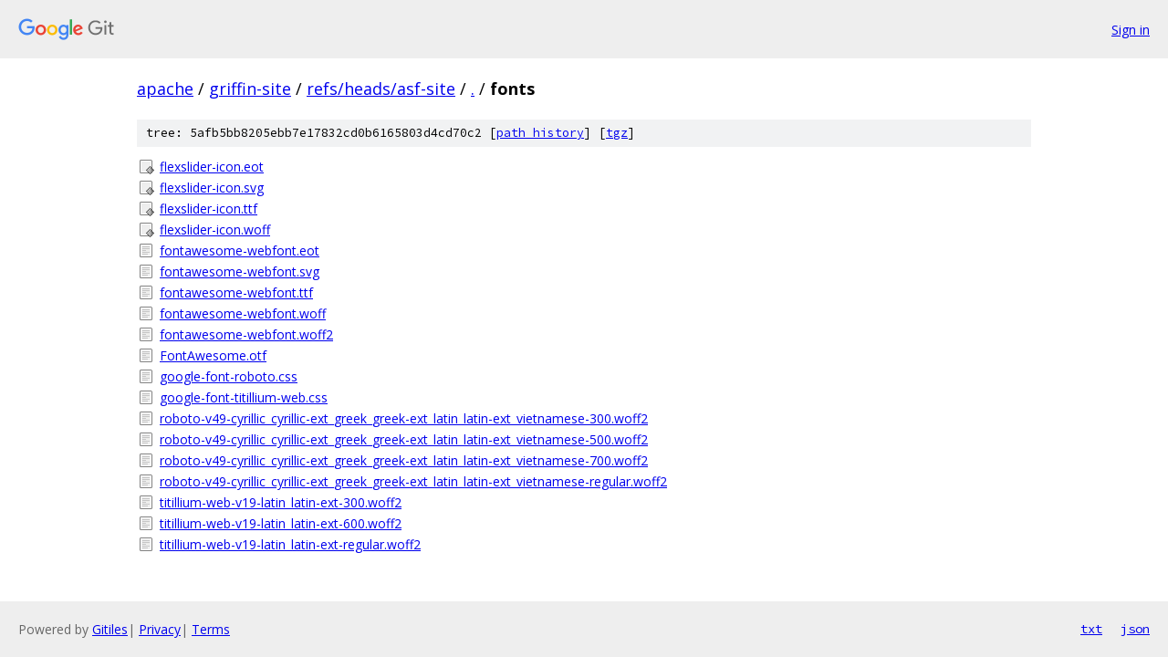

--- FILE ---
content_type: text/html; charset=utf-8
request_url: https://apache.googlesource.com/griffin-site/+/refs/heads/asf-site/fonts/
body_size: 969
content:
<!DOCTYPE html><html lang="en"><head><meta charset="utf-8"><meta name="viewport" content="width=device-width, initial-scale=1"><title>fonts - griffin-site - Git at Google</title><link rel="stylesheet" type="text/css" href="/+static/base.css"><!-- default customHeadTagPart --></head><body class="Site"><header class="Site-header"><div class="Header"><a class="Header-image" href="/"><img src="//www.gstatic.com/images/branding/lockups/2x/lockup_git_color_108x24dp.png" width="108" height="24" alt="Google Git"></a><div class="Header-menu"> <a class="Header-menuItem" href="https://accounts.google.com/AccountChooser?faa=1&amp;continue=https://apache.googlesource.com/login/griffin-site/%2B/refs/heads/asf-site/fonts">Sign in</a> </div></div></header><div class="Site-content"><div class="Container "><div class="Breadcrumbs"><a class="Breadcrumbs-crumb" href="/?format=HTML">apache</a> / <a class="Breadcrumbs-crumb" href="/griffin-site/">griffin-site</a> / <a class="Breadcrumbs-crumb" href="/griffin-site/+/refs/heads/asf-site">refs/heads/asf-site</a> / <a class="Breadcrumbs-crumb" href="/griffin-site/+/refs/heads/asf-site/">.</a> / <span class="Breadcrumbs-crumb">fonts</span></div><div class="TreeDetail"><div class="u-sha1 u-monospace TreeDetail-sha1">tree: 5afb5bb8205ebb7e17832cd0b6165803d4cd70c2 [<a href="/griffin-site/+log/refs/heads/asf-site/fonts">path history</a>] <span>[<a href="/griffin-site/+archive/refs/heads/asf-site/fonts.tar.gz">tgz</a>]</span></div><ol class="FileList"><li class="FileList-item FileList-item--executableFile" title="Executable file - flexslider-icon.eot"><a class="FileList-itemLink" href="/griffin-site/+/refs/heads/asf-site/fonts/flexslider-icon.eot">flexslider-icon.eot</a></li><li class="FileList-item FileList-item--executableFile" title="Executable file - flexslider-icon.svg"><a class="FileList-itemLink" href="/griffin-site/+/refs/heads/asf-site/fonts/flexslider-icon.svg">flexslider-icon.svg</a></li><li class="FileList-item FileList-item--executableFile" title="Executable file - flexslider-icon.ttf"><a class="FileList-itemLink" href="/griffin-site/+/refs/heads/asf-site/fonts/flexslider-icon.ttf">flexslider-icon.ttf</a></li><li class="FileList-item FileList-item--executableFile" title="Executable file - flexslider-icon.woff"><a class="FileList-itemLink" href="/griffin-site/+/refs/heads/asf-site/fonts/flexslider-icon.woff">flexslider-icon.woff</a></li><li class="FileList-item FileList-item--regularFile" title="Regular file - fontawesome-webfont.eot"><a class="FileList-itemLink" href="/griffin-site/+/refs/heads/asf-site/fonts/fontawesome-webfont.eot">fontawesome-webfont.eot</a></li><li class="FileList-item FileList-item--regularFile" title="Regular file - fontawesome-webfont.svg"><a class="FileList-itemLink" href="/griffin-site/+/refs/heads/asf-site/fonts/fontawesome-webfont.svg">fontawesome-webfont.svg</a></li><li class="FileList-item FileList-item--regularFile" title="Regular file - fontawesome-webfont.ttf"><a class="FileList-itemLink" href="/griffin-site/+/refs/heads/asf-site/fonts/fontawesome-webfont.ttf">fontawesome-webfont.ttf</a></li><li class="FileList-item FileList-item--regularFile" title="Regular file - fontawesome-webfont.woff"><a class="FileList-itemLink" href="/griffin-site/+/refs/heads/asf-site/fonts/fontawesome-webfont.woff">fontawesome-webfont.woff</a></li><li class="FileList-item FileList-item--regularFile" title="Regular file - fontawesome-webfont.woff2"><a class="FileList-itemLink" href="/griffin-site/+/refs/heads/asf-site/fonts/fontawesome-webfont.woff2">fontawesome-webfont.woff2</a></li><li class="FileList-item FileList-item--regularFile" title="Regular file - FontAwesome.otf"><a class="FileList-itemLink" href="/griffin-site/+/refs/heads/asf-site/fonts/FontAwesome.otf">FontAwesome.otf</a></li><li class="FileList-item FileList-item--regularFile" title="Regular file - google-font-roboto.css"><a class="FileList-itemLink" href="/griffin-site/+/refs/heads/asf-site/fonts/google-font-roboto.css">google-font-roboto.css</a></li><li class="FileList-item FileList-item--regularFile" title="Regular file - google-font-titillium-web.css"><a class="FileList-itemLink" href="/griffin-site/+/refs/heads/asf-site/fonts/google-font-titillium-web.css">google-font-titillium-web.css</a></li><li class="FileList-item FileList-item--regularFile" title="Regular file - roboto-v49-cyrillic_cyrillic-ext_greek_greek-ext_latin_latin-ext_vietnamese-300.woff2"><a class="FileList-itemLink" href="/griffin-site/+/refs/heads/asf-site/fonts/roboto-v49-cyrillic_cyrillic-ext_greek_greek-ext_latin_latin-ext_vietnamese-300.woff2">roboto-v49-cyrillic_cyrillic-ext_greek_greek-ext_latin_latin-ext_vietnamese-300.woff2</a></li><li class="FileList-item FileList-item--regularFile" title="Regular file - roboto-v49-cyrillic_cyrillic-ext_greek_greek-ext_latin_latin-ext_vietnamese-500.woff2"><a class="FileList-itemLink" href="/griffin-site/+/refs/heads/asf-site/fonts/roboto-v49-cyrillic_cyrillic-ext_greek_greek-ext_latin_latin-ext_vietnamese-500.woff2">roboto-v49-cyrillic_cyrillic-ext_greek_greek-ext_latin_latin-ext_vietnamese-500.woff2</a></li><li class="FileList-item FileList-item--regularFile" title="Regular file - roboto-v49-cyrillic_cyrillic-ext_greek_greek-ext_latin_latin-ext_vietnamese-700.woff2"><a class="FileList-itemLink" href="/griffin-site/+/refs/heads/asf-site/fonts/roboto-v49-cyrillic_cyrillic-ext_greek_greek-ext_latin_latin-ext_vietnamese-700.woff2">roboto-v49-cyrillic_cyrillic-ext_greek_greek-ext_latin_latin-ext_vietnamese-700.woff2</a></li><li class="FileList-item FileList-item--regularFile" title="Regular file - roboto-v49-cyrillic_cyrillic-ext_greek_greek-ext_latin_latin-ext_vietnamese-regular.woff2"><a class="FileList-itemLink" href="/griffin-site/+/refs/heads/asf-site/fonts/roboto-v49-cyrillic_cyrillic-ext_greek_greek-ext_latin_latin-ext_vietnamese-regular.woff2">roboto-v49-cyrillic_cyrillic-ext_greek_greek-ext_latin_latin-ext_vietnamese-regular.woff2</a></li><li class="FileList-item FileList-item--regularFile" title="Regular file - titillium-web-v19-latin_latin-ext-300.woff2"><a class="FileList-itemLink" href="/griffin-site/+/refs/heads/asf-site/fonts/titillium-web-v19-latin_latin-ext-300.woff2">titillium-web-v19-latin_latin-ext-300.woff2</a></li><li class="FileList-item FileList-item--regularFile" title="Regular file - titillium-web-v19-latin_latin-ext-600.woff2"><a class="FileList-itemLink" href="/griffin-site/+/refs/heads/asf-site/fonts/titillium-web-v19-latin_latin-ext-600.woff2">titillium-web-v19-latin_latin-ext-600.woff2</a></li><li class="FileList-item FileList-item--regularFile" title="Regular file - titillium-web-v19-latin_latin-ext-regular.woff2"><a class="FileList-itemLink" href="/griffin-site/+/refs/heads/asf-site/fonts/titillium-web-v19-latin_latin-ext-regular.woff2">titillium-web-v19-latin_latin-ext-regular.woff2</a></li></ol></div></div> <!-- Container --></div> <!-- Site-content --><footer class="Site-footer"><div class="Footer"><span class="Footer-poweredBy">Powered by <a href="https://gerrit.googlesource.com/gitiles/">Gitiles</a>| <a href="https://policies.google.com/privacy">Privacy</a>| <a href="https://policies.google.com/terms">Terms</a></span><span class="Footer-formats"><a class="u-monospace Footer-formatsItem" href="?format=TEXT">txt</a> <a class="u-monospace Footer-formatsItem" href="?format=JSON">json</a></span></div></footer></body></html>